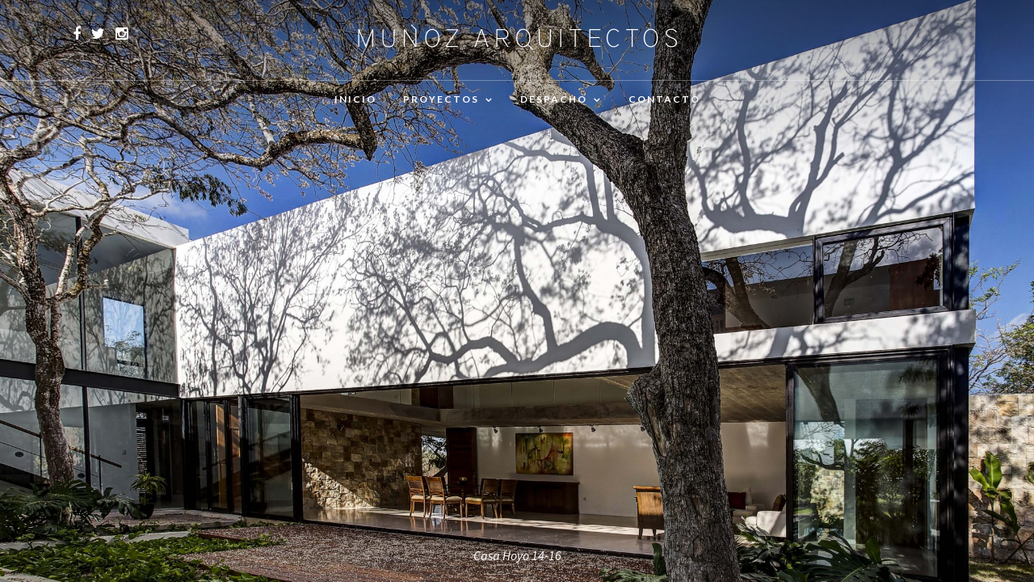

--- FILE ---
content_type: text/html; charset=UTF-8
request_url: https://munozarquitectos.com/
body_size: 23859
content:
<!DOCTYPE html>
<html lang="es" xmlns:og="http://ogp.me/ns#" xmlns:fb="http://ogp.me/ns/fb#" data-style="fullscreen" data-menu="Lato">
<head>
<meta charset="UTF-8" />

<meta name="viewport" content="width=device-width, initial-scale=1, maximum-scale=1" />

<meta name="format-detection" content="telephone=no">

<link rel="profile" href="http://gmpg.org/xfn/11" />
<link rel="pingback" href="https://munozarquitectos.com/xmlrpc.php" />

		<link rel="shortcut icon" href="http://munozarquitectos.com/wp-content/uploads/2016/02/favicon.png" />
 

<title>Muñoz Arquitectos &#8211; Arquitectura Mexicana</title>
<link rel='dns-prefetch' href='//fonts.googleapis.com' />
<link rel='dns-prefetch' href='//s.w.org' />
<link rel="alternate" type="application/rss+xml" title="Muñoz Arquitectos &raquo; Feed" href="https://munozarquitectos.com/feed/" />
<link rel="alternate" type="application/rss+xml" title="Muñoz Arquitectos &raquo; RSS de los comentarios" href="https://munozarquitectos.com/comments/feed/" />
		<script type="text/javascript">
			window._wpemojiSettings = {"baseUrl":"https:\/\/s.w.org\/images\/core\/emoji\/11\/72x72\/","ext":".png","svgUrl":"https:\/\/s.w.org\/images\/core\/emoji\/11\/svg\/","svgExt":".svg","source":{"concatemoji":"https:\/\/munozarquitectos.com\/wp-includes\/js\/wp-emoji-release.min.js"}};
			!function(e,a,t){var n,r,o,i=a.createElement("canvas"),p=i.getContext&&i.getContext("2d");function s(e,t){var a=String.fromCharCode;p.clearRect(0,0,i.width,i.height),p.fillText(a.apply(this,e),0,0);e=i.toDataURL();return p.clearRect(0,0,i.width,i.height),p.fillText(a.apply(this,t),0,0),e===i.toDataURL()}function c(e){var t=a.createElement("script");t.src=e,t.defer=t.type="text/javascript",a.getElementsByTagName("head")[0].appendChild(t)}for(o=Array("flag","emoji"),t.supports={everything:!0,everythingExceptFlag:!0},r=0;r<o.length;r++)t.supports[o[r]]=function(e){if(!p||!p.fillText)return!1;switch(p.textBaseline="top",p.font="600 32px Arial",e){case"flag":return s([55356,56826,55356,56819],[55356,56826,8203,55356,56819])?!1:!s([55356,57332,56128,56423,56128,56418,56128,56421,56128,56430,56128,56423,56128,56447],[55356,57332,8203,56128,56423,8203,56128,56418,8203,56128,56421,8203,56128,56430,8203,56128,56423,8203,56128,56447]);case"emoji":return!s([55358,56760,9792,65039],[55358,56760,8203,9792,65039])}return!1}(o[r]),t.supports.everything=t.supports.everything&&t.supports[o[r]],"flag"!==o[r]&&(t.supports.everythingExceptFlag=t.supports.everythingExceptFlag&&t.supports[o[r]]);t.supports.everythingExceptFlag=t.supports.everythingExceptFlag&&!t.supports.flag,t.DOMReady=!1,t.readyCallback=function(){t.DOMReady=!0},t.supports.everything||(n=function(){t.readyCallback()},a.addEventListener?(a.addEventListener("DOMContentLoaded",n,!1),e.addEventListener("load",n,!1)):(e.attachEvent("onload",n),a.attachEvent("onreadystatechange",function(){"complete"===a.readyState&&t.readyCallback()})),(n=t.source||{}).concatemoji?c(n.concatemoji):n.wpemoji&&n.twemoji&&(c(n.twemoji),c(n.wpemoji)))}(window,document,window._wpemojiSettings);
		</script>
		<style type="text/css">
img.wp-smiley,
img.emoji {
	display: inline !important;
	border: none !important;
	box-shadow: none !important;
	height: 1em !important;
	width: 1em !important;
	margin: 0 .07em !important;
	vertical-align: -0.1em !important;
	background: none !important;
	padding: 0 !important;
}
</style>
<link rel='stylesheet' id='contact-form-7-css'  href='https://munozarquitectos.com/wp-content/plugins/contact-form-7/includes/css/styles.css' type='text/css' media='all' />
<link rel='stylesheet' id='rs-plugin-settings-css'  href='https://munozarquitectos.com/wp-content/plugins/revslider/public/assets/css/settings.css' type='text/css' media='all' />
<style id='rs-plugin-settings-inline-css' type='text/css'>
#rs-demo-id {}
</style>
<link rel='stylesheet' id='reset-css-css'  href='https://munozarquitectos.com/wp-content/themes/photome/css/reset.css' type='text/css' media='all' />
<link rel='stylesheet' id='wordpress-css-css'  href='https://munozarquitectos.com/wp-content/themes/photome/css/wordpress.css' type='text/css' media='all' />
<link rel='stylesheet' id='animation.css-css'  href='https://munozarquitectos.com/wp-content/themes/photome/css/animation.css' type='text/css' media='all' />
<link rel='stylesheet' id='magnific-popup-css'  href='https://munozarquitectos.com/wp-content/themes/photome/css/magnific-popup.css' type='text/css' media='all' />
<link rel='stylesheet' id='jquery-ui-css-css'  href='https://munozarquitectos.com/wp-content/themes/photome/css/jqueryui/custom.css' type='text/css' media='all' />
<link rel='stylesheet' id='mediaelement-css'  href='https://munozarquitectos.com/wp-includes/js/mediaelement/mediaelementplayer-legacy.min.css' type='text/css' media='all' />
<link rel='stylesheet' id='flexslider-css'  href='https://munozarquitectos.com/wp-content/themes/photome/js/flexslider/flexslider.css' type='text/css' media='all' />
<link rel='stylesheet' id='tooltipster-css'  href='https://munozarquitectos.com/wp-content/themes/photome/css/tooltipster.css' type='text/css' media='all' />
<link rel='stylesheet' id='odometer-theme-css'  href='https://munozarquitectos.com/wp-content/themes/photome/css/odometer-theme-minimal.css' type='text/css' media='all' />
<link rel='stylesheet' id='hw-parallax.css-css'  href='https://munozarquitectos.com/wp-content/themes/photome/css/hw-parallax.css' type='text/css' media='all' />
<link rel='stylesheet' id='screen.css-css'  href='https://munozarquitectos.com/wp-content/themes/photome/css/screen.css' type='text/css' media='all' />
<link rel='stylesheet' id='fontawesome-css'  href='https://munozarquitectos.com/wp-content/themes/photome/css/font-awesome.min.css' type='text/css' media='all' />
<link rel='stylesheet' id='custom_css-css'  href='https://munozarquitectos.com/wp-content/themes/photome/templates/custom-css.php' type='text/css' media='all' />
<link rel='stylesheet' id='google_font0-css'  href='https://fonts.googleapis.com/css?family=Source+Sans+Pro%3A300%2C+400%2C700%2C400italic&#038;subset=latin%2Ccyrillic-ext%2Cgreek-ext%2Ccyrillic' type='text/css' media='all' />
<link rel='stylesheet' id='google_font2-css'  href='https://fonts.googleapis.com/css?family=Lato%3A300%2C+400%2C700%2C400italic&#038;subset=latin%2Ccyrillic-ext%2Cgreek-ext%2Ccyrillic' type='text/css' media='all' />
<link rel='stylesheet' id='google_font4-css'  href='https://fonts.googleapis.com/css?family=Oswald%3A300%2C+400%2C700%2C400italic&#038;subset=latin%2Ccyrillic-ext%2Cgreek-ext%2Ccyrillic' type='text/css' media='all' />
<link rel='stylesheet' id='kirki-styles-css'  href='https://munozarquitectos.com/wp-content/themes/photome/modules/kirki/assets/css/kirki-styles.css' type='text/css' media='all' />
<link rel='stylesheet' id='responsive-css'  href='https://munozarquitectos.com/wp-content/themes/photome/css/grid.css' type='text/css' media='all' />
<script type='text/javascript' src='https://munozarquitectos.com/wp-includes/js/jquery/jquery.js'></script>
<script type='text/javascript' src='https://munozarquitectos.com/wp-includes/js/jquery/jquery-migrate.min.js'></script>
<script type='text/javascript' src='https://munozarquitectos.com/wp-content/plugins/revslider/public/assets/js/jquery.themepunch.tools.min.js'></script>
<script type='text/javascript' src='https://munozarquitectos.com/wp-content/plugins/revslider/public/assets/js/jquery.themepunch.revolution.min.js'></script>
<link rel='https://api.w.org/' href='https://munozarquitectos.com/wp-json/' />
<link rel="EditURI" type="application/rsd+xml" title="RSD" href="https://munozarquitectos.com/xmlrpc.php?rsd" />
<link rel="wlwmanifest" type="application/wlwmanifest+xml" href="https://munozarquitectos.com/wp-includes/wlwmanifest.xml" /> 
<meta name="generator" content="WordPress 4.9.26" />
<link rel="canonical" href="https://munozarquitectos.com/" />
<link rel='shortlink' href='https://munozarquitectos.com/' />
<link rel="alternate" type="application/json+oembed" href="https://munozarquitectos.com/wp-json/oembed/1.0/embed?url=https%3A%2F%2Fmunozarquitectos.com%2F" />
<link rel="alternate" type="text/xml+oembed" href="https://munozarquitectos.com/wp-json/oembed/1.0/embed?url=https%3A%2F%2Fmunozarquitectos.com%2F&#038;format=xml" />
		<style type="text/css">.recentcomments a{display:inline !important;padding:0 !important;margin:0 !important;}</style>
		<meta name="generator" content="Powered by Slider Revolution 5.1.6 - responsive, Mobile-Friendly Slider Plugin for WordPress with comfortable drag and drop interface." />
<link rel="icon" href="https://munozarquitectos.com/wp-content/uploads/2017/03/apple-touch-icon-precomposed-100x100.png" sizes="32x32" />
<link rel="icon" href="https://munozarquitectos.com/wp-content/uploads/2017/03/apple-touch-icon-precomposed.png" sizes="192x192" />
<link rel="apple-touch-icon-precomposed" href="https://munozarquitectos.com/wp-content/uploads/2017/03/apple-touch-icon-precomposed.png" />
<meta name="msapplication-TileImage" content="https://munozarquitectos.com/wp-content/uploads/2017/03/apple-touch-icon-precomposed.png" />

<!-- BEGIN GADWP v4.9.6.2 Universal Tracking - https://deconf.com/google-analytics-dashboard-wordpress/ -->
<script>
  (function(i,s,o,g,r,a,m){i['GoogleAnalyticsObject']=r;i[r]=i[r]||function(){
  (i[r].q=i[r].q||[]).push(arguments)},i[r].l=1*new Date();a=s.createElement(o),
  m=s.getElementsByTagName(o)[0];a.async=1;a.src=g;m.parentNode.insertBefore(a,m)
  })(window,document,'script','https://www.google-analytics.com/analytics.js','ga');
  ga('create', 'UA-6003291-33', 'auto');
  ga('send', 'pageview');
</script>

<!-- END GADWP Universal Tracking -->


<!-- START - Facebook Open Graph, Google+ and Twitter Card Tags 2.0.7 -->
 <!-- Facebook Open Graph -->
  <meta property="og:locale" content="es_ES"/>
  <meta property="og:site_name" content="Muñoz Arquitectos"/>
  <meta property="og:title" content="Muñoz Arquitectos"/>
  <meta property="og:url" content="http://munozarquitectos.com"/>
  <meta property="og:type" content="website"/>
  <meta property="og:description" content="Arquitectura Mexicana."/>
  <meta property="og:image" content="https://munozarquitectos.com/wp-content/uploads/2016/08/IMG_9070_fused.jpg"/>
 <!-- Google+ / Schema.org -->
  <meta itemprop="name" content="Muñoz Arquitectos"/>
  <meta itemprop="description" content="Arquitectura Mexicana."/>
  <meta itemprop="image" content="https://munozarquitectos.com/wp-content/uploads/2016/08/IMG_9070_fused.jpg"/>
 <!-- Twitter Cards -->
  <meta name="twitter:title" content="Muñoz Arquitectos"/>
  <meta name="twitter:url" content="http://munozarquitectos.com"/>
  <meta name="twitter:description" content="Arquitectura Mexicana."/>
  <meta name="twitter:image" content="https://munozarquitectos.com/wp-content/uploads/2016/08/IMG_9070_fused.jpg"/>
  <meta name="twitter:card" content="summary_large_image"/>
 <!-- SEO -->
 <!-- Misc. tags -->
<!-- END - Facebook Open Graph, Google+ and Twitter Card Tags 2.0.7 -->

</head>

<body class="home page-template page-template-gallery page-template-gallery-php page page-id-6">

		<input type="hidden" id="pp_menu_layout" name="pp_menu_layout" value="Lato"/>
	<input type="hidden" id="pp_enable_right_click" name="pp_enable_right_click" value="1"/>
	<input type="hidden" id="pp_enable_dragging" name="pp_enable_dragging" value="1"/>
	<input type="hidden" id="pp_image_path" name="pp_image_path" value="https://munozarquitectos.com/wp-content/themes/photome/images/"/>
	<input type="hidden" id="pp_homepage_url" name="pp_homepage_url" value="https://munozarquitectos.com"/>
	<input type="hidden" id="pp_ajax_search" name="pp_ajax_search" value=""/>
	<input type="hidden" id="pp_fixed_menu" name="pp_fixed_menu" value="1"/>
	<input type="hidden" id="pp_topbar" name="pp_topbar" value="0"/>
	<input type="hidden" id="post_client_column" name="post_client_column" value="4"/>
	<input type="hidden" id="pp_back" name="pp_back" value="Regresar"/>
	<input type="hidden" id="pp_page_title_img_blur" name="pp_page_title_img_blur" value="1"/>
	<input type="hidden" id="tg_portfolio_filterable_link" name="tg_portfolio_filterable_link" value="1"/>
	<input type="hidden" id="$tg_flow_enable_reflection" name="$tg_flow_enable_reflection" value="1"/>
	
		<input type="hidden" id="pp_footer_style" name="pp_footer_style" value="3"/>
	
	<!-- Begin mobile menu -->
	<div class="mobile_menu_wrapper">
		<a id="close_mobile_menu" href="javascript:;"><i class="fa fa-close"></i></a>
		
		    	
    	    	
    	    	
	    <div class="menu-principal-container"><ul id="mobile_main_menu" class="mobile_main_nav"><li id="menu-item-66" class="menu-item menu-item-type-post_type menu-item-object-page menu-item-home current-menu-item page_item page-item-6 current_page_item menu-item-66"><a href="https://munozarquitectos.com/">Inicio</a></li>
<li id="menu-item-153" class="menu-item menu-item-type-post_type menu-item-object-page menu-item-has-children menu-item-153"><a href="https://munozarquitectos.com/proyectos/">Proyectos</a>
<ul class="sub-menu">
	<li id="menu-item-159" class="menu-item menu-item-type-post_type menu-item-object-page menu-item-159"><a href="https://munozarquitectos.com/proyectos/">Todos</a></li>
	<li id="menu-item-680" class="menu-item menu-item-type-post_type menu-item-object-page menu-item-680"><a href="https://munozarquitectos.com/proyectos/vivienda/">Vivienda</a></li>
	<li id="menu-item-702" class="menu-item menu-item-type-post_type menu-item-object-page menu-item-702"><a href="https://munozarquitectos.com/proyectos/edificios-institucionales/">Edificios institucionales</a></li>
	<li id="menu-item-701" class="menu-item menu-item-type-post_type menu-item-object-page menu-item-701"><a href="https://munozarquitectos.com/proyectos/comercio-y-servicios/">Comercios y Servicios</a></li>
	<li id="menu-item-700" class="menu-item menu-item-type-post_type menu-item-object-page menu-item-700"><a href="https://munozarquitectos.com/proyectos/turismo/">Turismo</a></li>
	<li id="menu-item-699" class="menu-item menu-item-type-post_type menu-item-object-page menu-item-699"><a href="https://munozarquitectos.com/proyectos/concursos/">Concursos</a></li>
</ul>
</li>
<li id="menu-item-39" class="menu-item menu-item-type-post_type menu-item-object-page menu-item-has-children menu-item-39"><a href="https://munozarquitectos.com/quienes-somos/">Despacho</a>
<ul class="sub-menu">
	<li id="menu-item-28" class="menu-item menu-item-type-post_type menu-item-object-page menu-item-28"><a href="https://munozarquitectos.com/quienes-somos/">¿Quiénes Somos?</a></li>
	<li id="menu-item-27" class="menu-item menu-item-type-post_type menu-item-object-page menu-item-27"><a href="https://munozarquitectos.com/curriculum/">Currículum</a></li>
	<li id="menu-item-26" class="menu-item menu-item-type-post_type menu-item-object-page menu-item-26"><a href="https://munozarquitectos.com/reconocimientos/">Reconocimientos</a></li>
	<li id="menu-item-25" class="menu-item menu-item-type-post_type menu-item-object-page menu-item-25"><a href="https://munozarquitectos.com/publicaciones/">Publicaciones</a></li>
</ul>
</li>
<li id="menu-item-24" class="menu-item menu-item-type-post_type menu-item-object-page menu-item-24"><a href="https://munozarquitectos.com/contacto/">Contacto</a></li>
</ul></div>		
		<!-- Begin side menu sidebar -->
		<div class="page_content_wrapper">
			<div class="sidebar_wrapper">
		        <div class="sidebar">
		        
		        	<div class="content">
		        
		        		<ul class="sidebar_widget">
		        				        		</ul>
		        	
		        	</div>
		    
		        </div>
			</div>
		</div>
		<!-- End side menu sidebar -->
	</div>
	<!-- End mobile menu -->

	<!-- Begin template wrapper -->
	<div id="wrapper" class="hasbg">
	
	
<div class="header_style_wrapper">
<!-- End top bar -->

<div class="top_bar hasbg hasbg">
    	
    	<!-- Begin logo -->
    	<div id="logo_wrapper">
    	<div class="social_wrapper">
    <ul>
    	    	<li class="facebook"><a target="_blank" href="https://www.facebook.com/munozarquitectosasociados"><i class="fa fa-facebook"></i></a></li>
    	    	    	<li class="twitter"><a target="_blank" href="http://twitter.com/el_bonch"><i class="fa fa-twitter"></i></a></li>
    	    	    	    	    	    	    	    	    	                <li class="instagram"><a target="_blank" title="Instagram" href="http://instagram.com/boncharq"><i class="fa fa-instagram"></i></a></li>
                            </ul>
</div>    	
    	<!-- Begin right corner buttons -->
    	<div id="logo_right_button">
    		    	
    					<div class="view_fullscreen_wrapper">
				<a id="page_maximize" href="javascript:;"><i class="fa fa-expand"></i></a>
				<a id="page_minimize" href="javascript:;"><i class="fa fa-compress"></i></a>
			</div>
						
			    	
	    	<!-- Begin side menu -->
			<a href="#" id="mobile_nav_icon"></a>
			<!-- End side menu -->
			
    	</div>
    	<!-- End right corner buttons -->
    	
    	    	<div id="logo_normal" class="logo_container">
    		<div class="logo_align">
	    	    <a id="custom_logo" class="logo_wrapper hidden" href="https://munozarquitectos.com">
	    	    						<img src="http://munozarquitectos.com/wp-content/uploads/2016/09/logo_black.png" alt="" width="395" height="32"/>
						    	    </a>
    		</div>
    	</div>
    	    	
    	    	<div id="logo_transparent" class="logo_container">
    		<div class="logo_align">
	    	    <a id="custom_logo_transparent" class="logo_wrapper default" href="https://munozarquitectos.com">
	    	    						<img src="http://munozarquitectos.com/wp-content/uploads/2016/09/logo_white.png" alt="" width="395" height="32"/>
						    	    </a>
    		</div>
    	</div>
    	    	<!-- End logo -->
    	</div>
        
		        <div id="menu_wrapper">
	        <div id="nav_wrapper">
	        	<div class="nav_wrapper_inner">
	        		<div id="menu_border_wrapper">
	        			<div class="menu-principal-container"><ul id="main_menu" class="nav"><li class="menu-item menu-item-type-post_type menu-item-object-page menu-item-home current-menu-item page_item page-item-6 current_page_item menu-item-66"><a href="https://munozarquitectos.com/">Inicio</a></li>
<li class="menu-item menu-item-type-post_type menu-item-object-page menu-item-has-children arrow menu-item-153"><a href="https://munozarquitectos.com/proyectos/">Proyectos</a>
<ul class="sub-menu">
	<li class="menu-item menu-item-type-post_type menu-item-object-page menu-item-159"><a href="https://munozarquitectos.com/proyectos/">Todos</a></li>
	<li class="menu-item menu-item-type-post_type menu-item-object-page menu-item-680"><a href="https://munozarquitectos.com/proyectos/vivienda/">Vivienda</a></li>
	<li class="menu-item menu-item-type-post_type menu-item-object-page menu-item-702"><a href="https://munozarquitectos.com/proyectos/edificios-institucionales/">Edificios institucionales</a></li>
	<li class="menu-item menu-item-type-post_type menu-item-object-page menu-item-701"><a href="https://munozarquitectos.com/proyectos/comercio-y-servicios/">Comercios y Servicios</a></li>
	<li class="menu-item menu-item-type-post_type menu-item-object-page menu-item-700"><a href="https://munozarquitectos.com/proyectos/turismo/">Turismo</a></li>
	<li class="menu-item menu-item-type-post_type menu-item-object-page menu-item-699"><a href="https://munozarquitectos.com/proyectos/concursos/">Concursos</a></li>
</ul>
</li>
<li class="menu-item menu-item-type-post_type menu-item-object-page menu-item-has-children arrow menu-item-39"><a href="https://munozarquitectos.com/quienes-somos/">Despacho</a>
<ul class="sub-menu">
	<li class="menu-item menu-item-type-post_type menu-item-object-page menu-item-28"><a href="https://munozarquitectos.com/quienes-somos/">¿Quiénes Somos?</a></li>
	<li class="menu-item menu-item-type-post_type menu-item-object-page menu-item-27"><a href="https://munozarquitectos.com/curriculum/">Currículum</a></li>
	<li class="menu-item menu-item-type-post_type menu-item-object-page menu-item-26"><a href="https://munozarquitectos.com/reconocimientos/">Reconocimientos</a></li>
	<li class="menu-item menu-item-type-post_type menu-item-object-page menu-item-25"><a href="https://munozarquitectos.com/publicaciones/">Publicaciones</a></li>
</ul>
</li>
<li class="menu-item menu-item-type-post_type menu-item-object-page menu-item-24"><a href="https://munozarquitectos.com/contacto/">Contacto</a></li>
</ul></div>	        		</div>
	        	</div>
	        </div>
	        <!-- End main nav -->
        </div>
            </div>
</div>
<a id="nextslide" class="load-item"></a>

<div id="controls-wrapper" class="load-item">
	<div id="controls">
	    	        <!--Slide captions displayed here--> 
	        <div id="slidecaption"></div>
	    	</div>
</div>



<div class="footer_bar fullscreen  ">

		<div id="footer" class="fullscreen">
	<ul class="sidebar_widget three">
	    	</ul>
	</div>
	<br class="clear"/>
	
	<div class="footer_bar_wrapper fullscreen">
			    <div id="copyright">Muñoz Arquitectos Asociados S. C. P.
Yucatán, México. Sitio por <a href="https://hint.mx" target="_blank">Hint</a></div><br class="clear"/>	    
	    	    	<a id="toTop"><i class="fa fa-angle-up"></i></a>
	    	</div>
</div>

</div>


<div id="overlay_background">
	</div>



<link rel='stylesheet' id='supersized-css'  href='https://munozarquitectos.com/wp-content/themes/photome/css/supersized.css' type='text/css' media='all' />
<link rel='stylesheet' id='supersized.shutter-css'  href='https://munozarquitectos.com/wp-content/themes/photome/css/supersized.shutter.css' type='text/css' media='all' />
<script type='text/javascript' src='https://munozarquitectos.com/wp-content/plugins/contact-form-7/includes/js/jquery.form.min.js'></script>
<script type='text/javascript'>
/* <![CDATA[ */
var _wpcf7 = {"recaptcha":{"messages":{"empty":"Por favor, prueba que no eres un robot."}}};
/* ]]> */
</script>
<script type='text/javascript' src='https://munozarquitectos.com/wp-content/plugins/contact-form-7/includes/js/scripts.js'></script>
<script type='text/javascript' src='https://munozarquitectos.com/wp-content/themes/photome/js/jquery.magnific-popup.js'></script>
<script type='text/javascript' src='https://munozarquitectos.com/wp-content/themes/photome/js/jquery.easing.js'></script>
<script type='text/javascript' src='https://munozarquitectos.com/wp-content/themes/photome/js/waypoints.min.js'></script>
<script type='text/javascript' src='https://munozarquitectos.com/wp-content/themes/photome/js/jquery.isotope.js'></script>
<script type='text/javascript' src='https://munozarquitectos.com/wp-content/themes/photome/js/jquery.masory.js'></script>
<script type='text/javascript' src='https://munozarquitectos.com/wp-content/themes/photome/js/jquery.tooltipster.min.js'></script>
<script type='text/javascript' src='https://munozarquitectos.com/wp-content/themes/photome/js/hw-parallax.js'></script>
<script type='text/javascript' src='https://munozarquitectos.com/wp-content/themes/photome/js/custom_plugins.js'></script>
<script type='text/javascript' src='https://munozarquitectos.com/wp-content/themes/photome/js/custom.js'></script>
<script type='text/javascript' src='https://munozarquitectos.com/wp-includes/js/wp-embed.min.js'></script>
<script type='text/javascript' src='https://munozarquitectos.com/wp-content/themes/photome/js/supersized.3.2.7.min.js'></script>
<script type='text/javascript' src='https://munozarquitectos.com/wp-content/themes/photome/js/supersized.shutter.min.js'></script>
<script type='text/javascript' src='https://munozarquitectos.com/wp-content/themes/photome/js/jquery.touchwipe.1.1.1.js'></script>
<script type='text/javascript' src='https://munozarquitectos.com/wp-content/themes/photome/templates/script-supersized-gallery.php?gallery_id=62&#038;cover=1'></script>
</body>
</html>


--- FILE ---
content_type: application/x-javascript
request_url: https://munozarquitectos.com/wp-content/themes/photome/templates/script-supersized-gallery.php?gallery_id=62&cover=1
body_size: 12553
content:
jQuery(function($){
    	$.supersized({
    	
    		    		//Functionality
    		slideshow               :   1,		//Slideshow on/off
    		autoplay				:	1,		//Slideshow starts playing automatically
    		start_slide             :   1,		//Start slide (0 is random)
    		random					: 	0,		//Randomize slide order (Ignores start slide)
    		slide_interval          :   9000,	//Length between transitions
    		    		transition              :   1, 		//0-None, 1-Fade, 2-Slide Top, 3-Slide Right, 4-Slide Bottom, 5-Slide Left, 6-Carousel Right, 7-Carousel Left
    		transition_speed		:	800,	//Speed of transition
    		new_window				:	1,		//Image links open in new window/tab
    		pause_hover             :   1,		//Pause slideshow on hover
    		keyboard_nav            :   1,		//Keyboard navigation on/off
    		performance				:	1,		//0-Normal, 1-Hybrid speed/quality, 2-Optimizes image quality, 3-Optimizes transition speed // (Only works for Firefox/IE, not Webkit)
    		image_protect			:	0,		//Disables image dragging and right click with Javascript

    		//Size & Position
    		min_width		        :   0,		//Min width allowed (in pixels)
    		min_height		        :   0,		//Min height allowed (in pixels)
    		vertical_center         :   1,		//Vertically center background
    		horizontal_center       :   1,		//Horizontally center background
    		    		fit_portrait         	:   0,		//Portrait images will not exceed browser height
    		fit_landscape			:   0,		//Landscape images will not exceed browser width
    		fit_always				: 	0,
    		
    		//Components
    		navigation              :   0,		//Slideshow controls on/off
    		thumbnail_navigation    :  	0,		//Thumbnail navigation
    		slide_counter           :   0,		//Display slide numbers
    		slide_captions          :   0,		//Slide caption (Pull from "title" in slides array)
    		progress_bar			:	0,
    		slides 					:  	[		//Slideshow Images

    	{image : 'https://munozarquitectos.com/wp-content/uploads/2013/02/IMG_3201_2_3_fused.jpg', thumb: 'https://munozarquitectos.com/wp-content/uploads/2013/02/IMG_3201_2_3_fused-150x150.jpg', title: '<div id="gallery_caption"><div class="tg_caption">Casa Hoyo 14-16</div></div>'},{image : 'https://munozarquitectos.com/wp-content/uploads/2016/08/9094.jpg', thumb: 'https://munozarquitectos.com/wp-content/uploads/2016/08/9094-150x150.jpg', title: '<div id="gallery_caption"><div class="tg_caption">CASA MATIZ</div></div>'},{image : 'https://munozarquitectos.com/wp-content/uploads/2016/08/pgja4.jpg', thumb: 'https://munozarquitectos.com/wp-content/uploads/2016/08/pgja4-150x150.jpg', title: '<div id="gallery_caption"><div class="tg_caption"></div></div>'},{image : 'https://munozarquitectos.com/wp-content/uploads/2016/02/2-23.jpg', thumb: 'https://munozarquitectos.com/wp-content/uploads/2016/02/2-23-150x150.jpg', title: '<div id="gallery_caption"><div class="tg_caption"></div></div>'},{image : 'https://munozarquitectos.com/wp-content/uploads/2016/02/1-31.jpg', thumb: 'https://munozarquitectos.com/wp-content/uploads/2016/02/1-31-150x150.jpg', title: '<div id="gallery_caption"><div class="tg_caption"></div></div>'},{image : 'https://munozarquitectos.com/wp-content/uploads/2016/08/Mercado-SB-01-copia.jpg', thumb: 'https://munozarquitectos.com/wp-content/uploads/2016/08/Mercado-SB-01-copia-150x150.jpg', title: '<div id="gallery_caption"><div class="tg_caption"></div></div>'},{image : 'https://munozarquitectos.com/wp-content/uploads/2016/08/escalera.jpg', thumb: 'https://munozarquitectos.com/wp-content/uploads/2016/08/escalera-150x150.jpg', title: '<div id="gallery_caption"><div class="tg_caption"></div></div>'},{image : 'https://munozarquitectos.com/wp-content/uploads/2016/02/1-39.jpg', thumb: 'https://munozarquitectos.com/wp-content/uploads/2016/02/1-39-150x150.jpg', title: '<div id="gallery_caption"><div class="tg_caption"></div></div>'},{image : 'https://munozarquitectos.com/wp-content/uploads/2016/09/16.jpg', thumb: 'https://munozarquitectos.com/wp-content/uploads/2016/09/16-150x150.jpg', title: '<div id="gallery_caption"><div class="tg_caption">hermana república 16</div></div>'},{image : 'https://munozarquitectos.com/wp-content/uploads/2016/10/3.jpg', thumb: 'https://munozarquitectos.com/wp-content/uploads/2016/10/3-150x150.jpg', title: '<div id="gallery_caption"><div class="tg_caption">Universidad Marista Medicina - 03</div></div>'},{image : 'https://munozarquitectos.com/wp-content/uploads/1998/02/biblio-bonch-08.jpg', thumb: 'https://munozarquitectos.com/wp-content/uploads/1998/02/biblio-bonch-08-150x150.jpg', title: '<div id="gallery_caption"><div class="tg_caption">Biblioteca Universidad Marista - 08</div></div>'},{image : 'https://munozarquitectos.com/wp-content/uploads/2016/08/f42.jpg', thumb: 'https://munozarquitectos.com/wp-content/uploads/2016/08/f42-150x150.jpg', title: '<div id="gallery_caption"><div class="tg_caption"></div></div>'},{image : 'https://munozarquitectos.com/wp-content/uploads/2016/10/Imagen60.jpg', thumb: 'https://munozarquitectos.com/wp-content/uploads/2016/10/Imagen60-150x150.jpg', title: '<div id="gallery_caption"><div class="tg_caption">Hacienda Tixnac - 17</div></div>'},{image : 'https://munozarquitectos.com/wp-content/uploads/2016/02/23-1.jpg', thumb: 'https://munozarquitectos.com/wp-content/uploads/2016/02/23-1-150x150.jpg', title: '<div id="gallery_caption"><div class="tg_caption"></div></div>'},{image : 'https://munozarquitectos.com/wp-content/uploads/2016/09/DSC4960.jpg', thumb: 'https://munozarquitectos.com/wp-content/uploads/2016/09/DSC4960-150x150.jpg', title: '<div id="gallery_caption"><div class="tg_caption">plaza península 18</div></div>'},{image : 'https://munozarquitectos.com/wp-content/uploads/2016/02/20.jpg', thumb: 'https://munozarquitectos.com/wp-content/uploads/2016/02/20-150x150.jpg', title: '<div id="gallery_caption"><div class="tg_caption"></div></div>'},{image : 'https://munozarquitectos.com/wp-content/uploads/2016/08/DSC6339.jpg', thumb: 'https://munozarquitectos.com/wp-content/uploads/2016/08/DSC6339-150x150.jpg', title: '<div id="gallery_caption"><div class="tg_caption"></div></div>'},{image : 'https://munozarquitectos.com/wp-content/uploads/2016/08/IMG_4765.jpg', thumb: 'https://munozarquitectos.com/wp-content/uploads/2016/08/IMG_4765-150x150.jpg', title: '<div id="gallery_caption"><div class="tg_caption"></div></div>'},{image : 'https://munozarquitectos.com/wp-content/uploads/2016/02/14-3.jpg', thumb: 'https://munozarquitectos.com/wp-content/uploads/2016/02/14-3-150x150.jpg', title: '<div id="gallery_caption"><div class="tg_caption"></div></div>'},{image : 'https://munozarquitectos.com/wp-content/uploads/2016/02/11-12.jpg', thumb: 'https://munozarquitectos.com/wp-content/uploads/2016/02/11-12-150x150.jpg', title: '<div id="gallery_caption"><div class="tg_caption"></div></div>'},{image : 'https://munozarquitectos.com/wp-content/uploads/2016/02/9-7.jpg', thumb: 'https://munozarquitectos.com/wp-content/uploads/2016/02/9-7-150x150.jpg', title: '<div id="gallery_caption"><div class="tg_caption"></div></div>'},{image : 'https://munozarquitectos.com/wp-content/uploads/2016/06/MG_1955.jpg', thumb: 'https://munozarquitectos.com/wp-content/uploads/2016/06/MG_1955-150x150.jpg', title: '<div id="gallery_caption"><div class="tg_caption"></div></div>'},{image : 'https://munozarquitectos.com/wp-content/uploads/2016/02/5-13.jpg', thumb: 'https://munozarquitectos.com/wp-content/uploads/2016/02/5-13-150x150.jpg', title: '<div id="gallery_caption"><div class="tg_caption"></div></div>'},{image : 'https://munozarquitectos.com/wp-content/uploads/2016/02/2d9f55e44e066cb890591db3270d2116.jpg', thumb: 'https://munozarquitectos.com/wp-content/uploads/2016/02/2d9f55e44e066cb890591db3270d2116-150x150.jpg', title: '<div id="gallery_caption"><div class="tg_caption"></div></div>'},{image : 'https://munozarquitectos.com/wp-content/uploads/2016/10/v4.jpg', thumb: 'https://munozarquitectos.com/wp-content/uploads/2016/10/v4-150x150.jpg', title: '<div id="gallery_caption"><div class="tg_caption">Hotel Secreto - 14</div></div>'},{image : 'https://munozarquitectos.com/wp-content/uploads/2016/09/Imagen43.jpg', thumb: 'https://munozarquitectos.com/wp-content/uploads/2016/09/Imagen43-150x150.jpg', title: '<div id="gallery_caption"><div class="tg_caption">Hacienda Tamchem - 16</div></div>'},{image : 'https://munozarquitectos.com/wp-content/uploads/2016/09/Imagen19.jpg', thumb: 'https://munozarquitectos.com/wp-content/uploads/2016/09/Imagen19-150x150.jpg', title: '<div id="gallery_caption"><div class="tg_caption">Hacienda Cuzamal - 20</div></div>'},{image : 'https://munozarquitectos.com/wp-content/uploads/2016/09/MG_1105JRCCJRCC.jpg', thumb: 'https://munozarquitectos.com/wp-content/uploads/2016/09/MG_1105JRCCJRCC-150x150.jpg', title: '<div id="gallery_caption"><div class="tg_caption">Teatro Del Bicentenario - 08</div></div>'},{image : 'https://munozarquitectos.com/wp-content/uploads/2016/08/15-1.jpg', thumb: 'https://munozarquitectos.com/wp-content/uploads/2016/08/15-1-150x150.jpg', title: '<div id="gallery_caption"><div class="tg_caption"></div></div>'},{image : 'https://munozarquitectos.com/wp-content/uploads/2016/08/20.-megamak-guadalajara-2.jpg', thumb: 'https://munozarquitectos.com/wp-content/uploads/2016/08/20.-megamak-guadalajara-2-150x150.jpg', title: '<div id="gallery_caption"><div class="tg_caption"></div></div>'},{image : 'https://munozarquitectos.com/wp-content/uploads/2016/10/Imagen51.jpg', thumb: 'https://munozarquitectos.com/wp-content/uploads/2016/10/Imagen51-150x150.jpg', title: '<div id="gallery_caption"><div class="tg_caption">Hacienda Tixnac - 08</div></div>'},{image : 'https://munozarquitectos.com/wp-content/uploads/2016/08/13.PGJ-1.jpg', thumb: 'https://munozarquitectos.com/wp-content/uploads/2016/08/13.PGJ-1-150x150.jpg', title: '<div id="gallery_caption"><div class="tg_caption">Procuraduría General de Justicia 1</div></div>'},{image : 'https://munozarquitectos.com/wp-content/uploads/2016/08/IMG_9331.jpg', thumb: 'https://munozarquitectos.com/wp-content/uploads/2016/08/IMG_9331-150x150.jpg', title: '<div id="gallery_caption"><div class="tg_caption"></div></div>'},{image : 'https://munozarquitectos.com/wp-content/uploads/2016/02/1-35.jpg', thumb: 'https://munozarquitectos.com/wp-content/uploads/2016/02/1-35-150x150.jpg', title: '<div id="gallery_caption"><div class="tg_caption"></div></div>'},{image : 'https://munozarquitectos.com/wp-content/uploads/2016/09/IMG_6095.jpg', thumb: 'https://munozarquitectos.com/wp-content/uploads/2016/09/IMG_6095-150x150.jpg', title: '<div id="gallery_caption"><div class="tg_caption">Corporativo Cemex Monterrey - 20</div></div>'},{image : 'https://munozarquitectos.com/wp-content/uploads/2016/08/086-2012-munoz-senado-035.jpg', thumb: 'https://munozarquitectos.com/wp-content/uploads/2016/08/086-2012-munoz-senado-035-150x150.jpg', title: '<div id="gallery_caption"><div class="tg_caption"></div></div>'},{image : 'https://munozarquitectos.com/wp-content/uploads/2016/08/ame7.jpg', thumb: 'https://munozarquitectos.com/wp-content/uploads/2016/08/ame7-150x150.jpg', title: '<div id="gallery_caption"><div class="tg_caption">Casa Ame 6</div></div>'},{image : 'https://munozarquitectos.com/wp-content/uploads/2016/02/3-6.jpg', thumb: 'https://munozarquitectos.com/wp-content/uploads/2016/02/3-6-150x150.jpg', title: '<div id="gallery_caption"><div class="tg_caption"></div></div>'},{image : 'https://munozarquitectos.com/wp-content/uploads/2016/02/2-1.jpg', thumb: 'https://munozarquitectos.com/wp-content/uploads/2016/02/2-1-150x150.jpg', title: '<div id="gallery_caption"><div class="tg_caption"></div></div>'},{image : 'https://munozarquitectos.com/wp-content/uploads/2016/02/DSC6761.jpg', thumb: 'https://munozarquitectos.com/wp-content/uploads/2016/02/DSC6761-150x150.jpg', title: '<div id="gallery_caption"><div class="tg_caption"></div></div>'},{image : 'https://munozarquitectos.com/wp-content/uploads/2008/02/G0104073.jpg', thumb: 'https://munozarquitectos.com/wp-content/uploads/2008/02/G0104073-150x150.jpg', title: '<div id="gallery_caption"><div class="tg_caption">Casa Árbol Del Pan - 01 </div></div>'},{image : 'https://munozarquitectos.com/wp-content/uploads/2016/02/7-21.jpg', thumb: 'https://munozarquitectos.com/wp-content/uploads/2016/02/7-21-150x150.jpg', title: '<div id="gallery_caption"><div class="tg_caption"></div></div>'}						]
    									
    	}); 
    });

jQuery(document).ready(function(){ 
	jQuery('html[data-style=fullscreen]').touchwipe({
		wipeLeft: function(){ 
	    	api.prevSlide();
	  	},
	   	wipeRight: function(){ 
	       	api.nextSlide();
	   	}
	});
});


--- FILE ---
content_type: text/plain
request_url: https://www.google-analytics.com/j/collect?v=1&_v=j102&a=1219226924&t=pageview&_s=1&dl=https%3A%2F%2Fmunozarquitectos.com%2F&ul=en-us%40posix&dt=Mu%C3%B1oz%20Arquitectos%20%E2%80%93%20Arquitectura%20Mexicana&sr=1280x720&vp=1280x720&_u=IEBAAEABAAAAACAAI~&jid=424978835&gjid=1124807717&cid=1177398233.1769152089&tid=UA-6003291-33&_gid=417918838.1769152089&_r=1&_slc=1&z=462672801
body_size: -452
content:
2,cG-ZD7CV54FJM